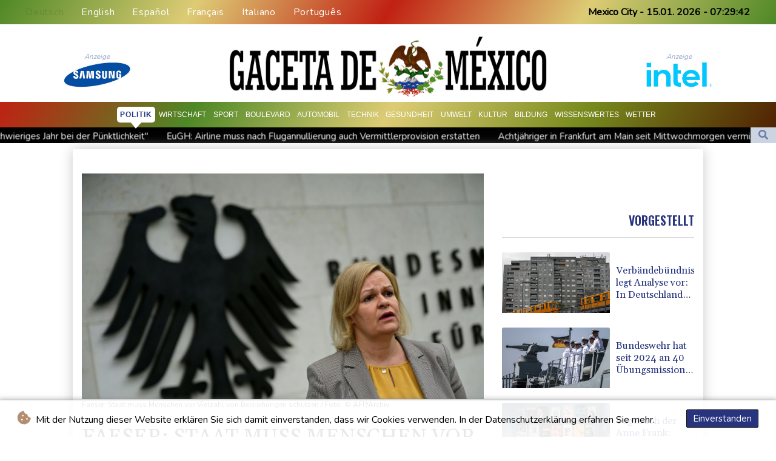

--- FILE ---
content_type: text/html; charset=UTF-8
request_url: https://www.lagacetademexico.mx/de/Politik/45238-faeser-staat-muss-menschen-vor-vielzahl-von-bedrohungen-schuetzen.html
body_size: 13765
content:
<!doctype html>
<html lang="de">
    <head>
        <meta charset="utf-8">
<meta name="viewport" content="width=device-width, initial-scale=1">
<meta name="robots" content="index, follow">

<title>La Gaceta De Mexico - Faeser: Staat muss Menschen vor Vielzahl von Bedrohungen schützen</title>

<link rel="preconnect" href="//fonts.googleapis.com">
<link rel="preconnect" href="//fonts.gstatic.com" crossorigin>
<link rel="canonical" href="https://www.lagacetademexico.mx/de/Politik/45238-faeser-staat-muss-menschen-vor-vielzahl-von-bedrohungen-schuetzen.html">

<link rel="apple-touch-icon" sizes="180x180" href="/favicon/apple-touch-icon.png">
<link rel="icon" type="image/png" sizes="32x32" href="/favicon/favicon-32x32.png">
<link rel="icon" type="image/png" sizes="16x16" href="/favicon/favicon-16x16.png">
<link rel="manifest" href="/favicon/site.webmanifest">
<script type="application/ld+json">
            {
                "@context":"https://schema.org",
                "@type":"WebSite",
                "name": "La Gaceta De Mexico",
                "alternateName":"La Gaceta De Mexico",
                "url": "https://www.lagacetademexico.mx",
                "image": "https://www.lagacetademexico.mx/img/images/LGM-Logo.png"
    }
</script>
                                    <meta name="twitter:card" content="summary_large_image"/>
<meta name="twitter:url" content="https://www.lagacetademexico.mx/de/Politik/45238-faeser-staat-muss-menschen-vor-vielzahl-von-bedrohungen-schuetzen.html"/>
<meta name="twitter:description" content="Nach Auffassung von Bundesinnenministerin Nancy Faeser (SPD) muss der Staat die Bürgerinnen und Bürger heutzutage vor einer ganze Reihe von Bedrohungen schützen. &quot;Neben dem furchtbaren Krieg mitten in Europa kämpfen wir noch immer mit den Auswirkungen der Corona-Pandemie&quot;, zählte Faeser am Donnerstag im Bundestag auf. &quot;Immer häufiger kommt es zu Extremwetterereignissen. Die Lebenshaltungskosten und vor allem die Energiekosten steigen.&quot;"/>
<meta name="twitter:title" content="Faeser: Staat muss Menschen vor Vielzahl von Bedrohungen schützen"/>
<meta name="twitter:image" content="/media/shared/articles/c1/e0/12/Faeser--Staat-muss-Menschen-vor-Vie-716551.jpg"/>
                        <meta name="keywords" content="Parteien">
            <meta name="news_keywords" content="Parteien">
            <meta name="title" content="Faeser: Staat muss Menschen vor Vielzahl von Bedrohungen sch...">
            <meta name="description" content="Nach Auffassung von Bundesinnenministerin Nancy Faeser (SPD) muss der Staat die Bürgerinnen und Bürger heutzutage vor einer ganze Reihe von Bedro...">
                <meta name="rights" content="© La Gaceta De Mexico - 2026 - Alle Rechte vorbehalten">
        <meta name="csrf-token" content="nl7KLffUc8N3B8zlR7HU9YSu5qnHzdBSywVmnhra">
        <meta name="og:image" content="/media/shared/articles/c1/e0/12/Faeser--Staat-muss-Menschen-vor-Vie-716551.jpg">
        <link rel="dns-prefetch" href="//fonts.gstatic.com">
        <link href="//fonts.googleapis.com/css?family=Nunito" rel="stylesheet">
        <link href="https://www.lagacetademexico.mx/css/compiled/app.css?v=62363" rel="stylesheet">

                                        <script type="application/ld+json">
                        {
                            "@context": "https://schema.org",
                            "@type": "NewsArticle",
                            "headline": "Faeser: Staat muss Menschen vor Vielzahl von Bedrohungen schützen",
                            "alternativeHeadline": "Nach Auffassung von Bundesinnenministerin Nancy Faeser (SPD) muss der Staat die Bürgerinnen und Bürger heutzutage vor einer ganze Reihe von Bedrohungen schützen. \"Neben dem furchtbaren Krieg mitten in Europa kämpfen wir noch immer mit den Auswirkungen der Corona-Pandemie\", zählte Faeser am Donnerstag im Bundestag auf. \"Immer häufiger kommt es zu Extremwetterereignissen. Die Lebenshaltungskosten und vor allem die Energiekosten steigen.\"",
                            "description": "Nach Auffassung von Bundesinnenministerin Nancy Faeser (SPD) muss der Staat die Bürgerinnen und Bürger heutzutage vor einer ganze Reihe von Bedrohungen schützen. \"Neben dem furchtbaren Krieg mitten in Europa kämpfen wir noch immer mit den Auswirkungen der Corona-Pandemie\", zählte Faeser am Donnerstag im Bundestag auf. \"Immer häufiger kommt es zu Extremwetterereignissen. Die Lebenshaltungskosten und vor allem die Energiekosten steigen.\"",
                            "mainEntityOfPage": "https://www.lagacetademexico.mx/de/Politik/45238-faeser-staat-muss-menschen-vor-vielzahl-von-bedrohungen-schuetzen.html",
                            "articleBody": "Nach Auffassung von Bundesinnenministerin Nancy Faeser (SPD) muss der Staat die Bürgerinnen und Bürger heutzutage vor einer ganze Reihe von Bedrohungen schützen. \"Neben dem furchtbaren Krieg mitten in Europa kämpfen wir noch immer mit den Auswirkungen der Corona-Pandemie\", zählte Faeser am Donnerstag im Bundestag auf. \"Immer häufiger kommt es zu Extremwetterereignissen. Die Lebenshaltungskosten und vor allem die Energiekosten steigen.\"\nAll dies beschäftige die Menschen in Deutschland sehr \"und viele machen sich auch darüber Sorgen\", sagte Faeser. \"Diese Bedrohungen wirken sich sehr konkret auf ihren Alltag aus.\" Es sei \"die zentrale Aufgabe des Staates, die Menschen vor diesen Bedrohungen zu schützen.\"Faeser betonte, dass der Staat dabei sämtliche in Deutschland lebenden Menschen in den Blick nehmen müsse. Die Sicherheit \"aller Menschen in unserem Land\" habe für sie \"oberste Priorität - ganz gleich, wie viel Geld sie haben, wo ihre Familien einmal herkamen\", sagte die Ministerin \"Sicherheit ist aus meiner Sicht eine Frage der sozialen Gerechtigkeit. Und angesichts der aktuellen Krisen müssen wir deutlich mehr für diese Sicherheit tun.\"Feser äußerte sich anlässlich der Bundestagsdebatte über den Haushalt ihres Ministeriums. Sie hob hervor, dass darin etwa im Bereich der Kriminalitätsbekämpfung 435 neue Stellen beim Bundeskriminalamt (BKA) und mehr als 1000 neue Stellen bei der Bundespolizei vorgesehen sind. Sie wolle eine \"deutlich härtere Gangart\" gegen organisierte Kriminalität und \"höchstmöglichen Ermittlungsdruck\" auf Täter im Bereich der sexualisierten Gewalt gegen Kinder.\"Erheblich\" werde auch in den Bevölkerungsschutz und die Katastrophenhilfe investiert, fügte Faeser hinzu. \"Im Ernstfall muss der Staat handlungsfähig sein.\" Dazu gehöre auch, die kritische Infrastruktur funktionsfähig zu halten. Hier seien Cyberangriffe eine \"große Gefahr\". Die Schutzmaßnahmen gegen Cyberattacken seien deshalb bereits \"massiv hochgefahren\" worden.Faeser bekräftigte in diesem Zusammenhang ihr Vorhaben, noch vor der Sommerpause eine Cybersicherheitsstrategie vorzulegen. Dazu werde gehören, dem Bund \"die führende Rolle in der Cybersicherheit\" zuzuschreiben. Dies solle dann auch im Grundgesetz verankert werden.",
                            "datePublished": "2022-06-02 08:04:00",
                            "speakable": {
                                "@type": "SpeakableSpecification",
                                "cssSelector": ["headline", "articleBody"]
                            },
                            "image": {
                                "@type": "ImageObject",
                                "url": "/media/shared/articles/c1/e0/12/Faeser--Staat-muss-Menschen-vor-Vie-716551.jpg",
                                "width": "950",
                                "height": "533",
                                "encodingFormat": "image/jpeg"
                            },
                            "author": [{
                                "url": "https://www.lagacetademexico.mx",
                                "@type": "Organization",
                                "name": "La Gaceta De Mexico"
                            }],
                            "publisher": {
                                "@type": "Organization",
                                "name": "La Gaceta De Mexico",
                                "url": "https://www.lagacetademexico.mx",
                                "logo": {
                                    "@type": "ImageObject",
                                    "url": "https://www.lagacetademexico.mx/img/images/LGM-Logo.png",
                                    "width": 900,
                                    "height": 200
                                }
                            },
                            "keywords": "Parteien"
                        }
                    </script>
                                        <link rel="stylesheet" href="https://www.lagacetademexico.mx/css/compiled/front.css?v=62363">
    </head>
    <body class="front-area article-blade" onload=display_ct();>
        <div id="app">
                        <div id="lang-bar" class="top-bar main-header">
                <div class="lang-switcher-wrapper switch white-container">
        <button class="lang-switcher" type="button" >
                            <span  data-language="de" class=" pulsate red "> Deutsch </span>
                            <span  data-toggle="modal" data-target="#languageModal" onclick="autoCloseModal(this);"  data-language="en" class=""> English </span>
                            <span  data-toggle="modal" data-target="#languageModal" onclick="autoCloseModal(this);"  data-language="es" class=""> Español </span>
                            <span  data-toggle="modal" data-target="#languageModal" onclick="autoCloseModal(this);"  data-language="fr" class=""> Français </span>
                            <span  data-toggle="modal" data-target="#languageModal" onclick="autoCloseModal(this);"  data-language="it" class=""> Italiano </span>
                            <span  data-toggle="modal" data-target="#languageModal" onclick="autoCloseModal(this);"  data-language="pt" class=""> Português </span>
                    </button>
    </div>
    <div data-nosnippet class="modal hide" id="languageModal">
                <div class="row" id="content-page">
                    <div class="modal-spinner d-none">
                        <div class="flexbox-modal">
                            <div>
                                <div class="hm-spinner"></div>
                            </div>
                        </div>

                    </div>
                    <div class="card col-xl-6 col-lg-9 col-md-10 col-sm-12 m-auto">
                        <button type="button" class="close close-modal-cookie cookie_resp"  data-dismiss="modal" aria-label="Close">
                            <span aria-hidden="true">&times;</span>
                        </button>
                        <div class="title-text-dark">Eine Sprache wählen</div>
                        <div class="autoclose-modal d-none"><span class="autoclose-modal-text">Automatisch schließen in</span> : <span class="autoclose-modal-timer" data-close-in="3">3</span></div>
                        <div class="row box">
                                                                                                <div class="padd col-xl-6 col-md-6 col-sm-6 col-xs-12">
                                        <p class="title-lang">Wie gewohnt mit Werbung lesen</p>
                                        <p class="intro-text-article">Nutzen Sie <b> La Gaceta De Mexico </b> mit personalisierter Werbung, Werbetracking, Nutzungsanalyse und externen Multimedia-Inhalten. Details zu Cookies und Verarbeitungszwecken sowie zu Ihrer jederzeitigen Widerrufsmöglichkeit finden Sie unten, im Cookie-Manager sowie in unserer Datenschutzerklärung.</p>
                                        <a class="btn language_selector cookie_resp  active-lang "
                                           href="javascript:void(0);" rel="nofollow"
                                           data-language="de"


                                           data-url="https://www.lagacetademexico.mx/de"
                                        > Deutsch </a>
                                    </div>
                                                                    <div class="padd col-xl-6 col-md-6 col-sm-6 col-xs-12">
                                        <p class="title-lang">Read as usual with advertising</p>
                                        <p class="intro-text-article">Use <b> La Gaceta De Mexico </b>  with personalised advertising, ad tracking, usage analysis and external multimedia content. Details on cookies and processing purposes as well as your revocation option at any time can be found below, in the cookie manager as well as in our privacy policy.</p>
                                        <a class="btn language_selector cookie_resp "
                                           href="javascript:void(0);" rel="nofollow"
                                           data-language="en"


                                           data-url="https://www.lagacetademexico.mx/en"
                                        > English </a>
                                    </div>
                                                                    <div class="padd col-xl-6 col-md-6 col-sm-6 col-xs-12">
                                        <p class="title-lang">Lea como siempre con publicidad</p>
                                        <p class="intro-text-article">Utilizar <b> La Gaceta De Mexico </b> con publicidad personalizada, seguimiento de anuncios, análisis de uso y contenido multimedia externo. Los detalles sobre las cookies y los propósitos de procesamiento, así como su opción de revocación en cualquier momento, se pueden encontrar a continuación, en el gestor de cookies, así como en nuestra política de privacidad.</p>
                                        <a class="btn language_selector cookie_resp "
                                           href="javascript:void(0);" rel="nofollow"
                                           data-language="es"


                                           data-url="https://www.lagacetademexico.mx"
                                        > Español </a>
                                    </div>
                                                                    <div class="padd col-xl-6 col-md-6 col-sm-6 col-xs-12">
                                        <p class="title-lang">Lire comme d'habitude avec de la publicité</p>
                                        <p class="intro-text-article">Utilisez le <b> La Gaceta De Mexico </b> avec des publicités personnalisées, un suivi publicitaire, une analyse de l'utilisation et des contenus multimédias externes. Vous trouverez des détails sur les cookies et les objectifs de traitement ainsi que sur votre possibilité de révocation à tout moment ci-dessous, dans le gestionnaire de cookies ainsi que dans notre déclaration de protection des données.</p>
                                        <a class="btn language_selector cookie_resp "
                                           href="javascript:void(0);" rel="nofollow"
                                           data-language="fr"


                                           data-url="https://www.lagacetademexico.mx/fr"
                                        > Français </a>
                                    </div>
                                                                    <div class="padd col-xl-6 col-md-6 col-sm-6 col-xs-12">
                                        <p class="title-lang">Leggere come sempre con la pubblicità</p>
                                        <p class="intro-text-article">Utilizzare <b> La Gaceta De Mexico </b> con pubblicità personalizzata, tracciamento degli annunci, analisi dell'utilizzo e contenuti multimediali esterni. I dettagli sui cookie e sulle finalità di elaborazione, nonché la possibilità di revocarli in qualsiasi momento, sono riportati di seguito nel Cookie Manager e nella nostra Informativa sulla privacy.</p>
                                        <a class="btn language_selector cookie_resp "
                                           href="javascript:void(0);" rel="nofollow"
                                           data-language="it"


                                           data-url="https://www.lagacetademexico.mx/it"
                                        > Italiano </a>
                                    </div>
                                                                    <div class="padd col-xl-6 col-md-6 col-sm-6 col-xs-12">
                                        <p class="title-lang">Ler como de costume com publicidade</p>
                                        <p class="intro-text-article">Utilizar o <b> La Gaceta De Mexico </b> com publicidade personalizada, rastreio de anúncios, análise de utilização e conteúdo multimédia externo. Detalhes sobre cookies e fins de processamento, bem como a sua opção de revogação em qualquer altura, podem ser encontrados abaixo, no Gestor de Cookies, bem como na nossa Política de Privacidade.</p>
                                        <a class="btn language_selector cookie_resp "
                                           href="javascript:void(0);" rel="nofollow"
                                           data-language="pt"


                                           data-url="https://www.lagacetademexico.mx/pt"
                                        > Português </a>
                                    </div>
                                                                            </div>
            </div>
        </div>

    </div>


                <div class="d-flex values">
                    <div class="nav-item date-nav-item" id="ct"></div>
                </div>
            </div>
            <div class="js-cookie-consent cookie-consent cookie-alert">

    <span class="cookie-consent__message">
        <i class="fas fa-cookie-bite pr-1"></i>
        Mit der Nutzung dieser Website erklären Sie sich damit einverstanden, dass wir Cookies verwenden. In der Datenschutzerklärung erfahren Sie mehr.
    </span>

    <button class="js-cookie-consent-agree cookie-consent__agree accept-cookies">
        Einverstanden
    </button>

</div>

<script>
    (function () {
        "use strict";

        var cookieAlert = document.querySelector(".cookie-alert");
        var acceptCookies = document.querySelector(".accept-cookies");

        cookieAlert.offsetHeight; // Force browser to trigger reflow (https://stackoverflow.com/a/39451131)

        if (!getCookie("acceptCookies")) {
            cookieAlert.classList.add("show");
        }

        acceptCookies.addEventListener("click", function () {
            setCookie("acceptCookies", true, 60);
            cookieAlert.classList.remove("show");
        });
    })();

    // Cookie functions stolen from w3schools
    function setCookie(cname, cvalue, exdays) {
        var d = new Date();
        d.setTime(d.getTime() + (exdays * 24 * 60 * 60 * 1000));
        var expires = "expires=" + d.toUTCString();
        document.cookie = cname + "=" + cvalue + ";" + expires + ";path=/";
    }

    function getCookie(cname) {
        var name = cname + "=";
        var decodedCookie = decodeURIComponent(document.cookie);
        var ca = decodedCookie.split(';');
        for (var i = 0; i < ca.length; i++) {
            var c = ca[i];
            while (c.charAt(0) === ' ') {
                c = c.substring(1);
            }
            if (c.indexOf(name) === 0) {
                return c.substring(name.length, c.length);
            }
        }
        return "";
    }
</script>


    <script>

        window.laravelCookieConsent = (function () {

            const COOKIE_VALUE = 1;
            const COOKIE_DOMAIN = 'www.lagacetademexico.mx';

            function consentWithCookies() {
                setCookie('laravel_cookie_consent', COOKIE_VALUE, 7300);
                hideCookieDialog();
            }

            function cookieExists(name) {
                return (document.cookie.split('; ').indexOf(name + '=' + COOKIE_VALUE) !== -1);
            }

            function hideCookieDialog() {
                const dialogs = document.getElementsByClassName('js-cookie-consent');

                for (let i = 0; i < dialogs.length; ++i) {
                    dialogs[i].style.display = 'none';
                }
            }

            function setCookie(name, value, expirationInDays) {
                const date = new Date();
                date.setTime(date.getTime() + (expirationInDays * 24 * 60 * 60 * 1000));
                document.cookie = name + '=' + value
                    + ';expires=' + date.toUTCString()
                    + ';domain=' + COOKIE_DOMAIN
                    + ';path=/'
                    + ';samesite=lax';
            }

            if (cookieExists('laravel_cookie_consent')) {
                hideCookieDialog();
            }

            const buttons = document.getElementsByClassName('js-cookie-consent-agree');

            for (let i = 0; i < buttons.length; ++i) {
                buttons[i].addEventListener('click', consentWithCookies);
            }

            return {
                consentWithCookies: consentWithCookies,
                hideCookieDialog: hideCookieDialog
            };
        })();
    </script>

            <div id="page-container">
                <div id="content-wrap">
                    <h1>La Gaceta De Mexico - Faeser: Staat muss Menschen vor Vielzahl von Bedrohungen schützen</h1>
                    <div class="header-top mobile-none">
        <div class="logo-container text-center">
            <div itemscope itemtype="https://schema.org/AdvertiserContentArticle" class="partner text-center" data-position="topLeft" for-blade="article-blade"></div>
            <a href="https://www.lagacetademexico.mx/de" class="main-logo-a">
                <img class="main-logo-img" src="https://www.lagacetademexico.mx/img/images/LGM-Logo.png" alt="La Gaceta De Mexico">
            </a>
            <div itemscope itemtype="https://schema.org/AdvertiserContentArticle" class="partner text-center partner-right" data-position="topRight" for-blade="article-blade"></div>
        </div>
    </div>
    <nav id="navbar-mobile" class="navbar navbar-expand-lg ">
        <button class="navbar-toggler" type="button" data-toggle="collapse" data-target="#navbarNavDropdown" aria-controls="navbarNavDropdown" aria-expanded="false" aria-label="Toggle navigation">
            <img src="https://www.lagacetademexico.mx/img/svg/menu.svg" class="menu-bars" alt="Speisekarte">
        </button>
        <a class="desktop-none" href="https://www.lagacetademexico.mx/de">
            <img src="https://www.lagacetademexico.mx/img/images/LGM-Logo.png" alt="La Gaceta De Mexico">
        </a>
        <div class="navbar-collapse collapse justify-content-center" id="navbarNavDropdown">
            <ul class="navbar-nav row align-items-center">
                                                            <li class="nav-item pad  active_tab ">
                                                            <a href="https://www.lagacetademexico.mx/de/Politik.html" aria-current="page" class="nav-link text-uppercase " >Politik</a>
                                                    </li>
                                            <li class="nav-item pad ">
                                                            <a href="https://www.lagacetademexico.mx/de/Wirtschaft.html" aria-current="page" class="nav-link text-uppercase " >Wirtschaft</a>
                                                    </li>
                                            <li class="nav-item pad ">
                                                            <a href="https://www.lagacetademexico.mx/de/Sport.html" aria-current="page" class="nav-link text-uppercase " >Sport</a>
                                                    </li>
                                            <li class="nav-item pad ">
                                                            <a href="https://www.lagacetademexico.mx/de/Boulevard.html" aria-current="page" class="nav-link text-uppercase " >Boulevard</a>
                                                    </li>
                                            <li class="nav-item pad ">
                                                            <a href="https://www.lagacetademexico.mx/de/Automobil.html" aria-current="page" class="nav-link text-uppercase " >Automobil</a>
                                                    </li>
                                            <li class="nav-item pad ">
                                                            <a href="https://www.lagacetademexico.mx/de/Technik.html" aria-current="page" class="nav-link text-uppercase " >Technik</a>
                                                    </li>
                                            <li class="nav-item pad ">
                                                            <a href="https://www.lagacetademexico.mx/de/Gesundheit.html" aria-current="page" class="nav-link text-uppercase " >Gesundheit</a>
                                                    </li>
                                            <li class="nav-item pad ">
                                                            <a href="https://www.lagacetademexico.mx/de/Umwelt.html" aria-current="page" class="nav-link text-uppercase " >Umwelt</a>
                                                    </li>
                                            <li class="nav-item pad ">
                                                            <a href="https://www.lagacetademexico.mx/de/Kultur.html" aria-current="page" class="nav-link text-uppercase " >Kultur</a>
                                                    </li>
                                            <li class="nav-item pad ">
                                                            <a href="https://www.lagacetademexico.mx/de/Bildung.html" aria-current="page" class="nav-link text-uppercase " >Bildung</a>
                                                    </li>
                                            <li class="nav-item pad ">
                                                            <a href="https://www.lagacetademexico.mx/de/Wissenswertes.html" aria-current="page" class="nav-link text-uppercase " >Wissenswertes</a>
                                                    </li>
                                            <li class="nav-item pad ">
                                                            <a href="https://www.lagacetademexico.mx/de/Wetter.html" aria-current="page" class="nav-link text-uppercase " >Wetter</a>
                                                    </li>
                                    
            </ul>
        </div>
    </nav>
    <div class="d-flex w-100 ct_hn justify-content-between">








        <div class="newsTicker">
            <ul class="list">
                                    <li class="listitem">
                        <a href="https://www.lagacetademexico.mx/de/Wirtschaft/610534-bahn-chefin-palla-2026-wird-erneut-schwieriges-jahr-bei-der-puenktlichkeit.html">Bahn-Chefin Palla: 2026 wird erneut &quot;schwieriges Jahr bei der Pünktlichkeit&quot;</a>
                    </li>
                                    <li class="listitem">
                        <a href="https://www.lagacetademexico.mx/de/Boulevard/610529-eugh-airline-muss-nach-flugannullierung-auch-vermittlerprovision-erstatten.html">EuGH: Airline muss nach Flugannullierung auch Vermittlerprovision erstatten</a>
                    </li>
                                    <li class="listitem">
                        <a href="https://www.lagacetademexico.mx/de/Boulevard/610511-achtjaehriger-in-frankfurt-am-main-seit-mittwochmorgen-vermisst.html">Achtjähriger in Frankfurt am Main seit Mittwochmorgen vermisst</a>
                    </li>
                                    <li class="listitem">
                        <a href="https://www.lagacetademexico.mx/de/Politik/610497-verbaendebuendnis-legt-analyse-vor-in-deutschland-fehlen-14-millionen-wohnungen.html">Verbändebündnis legt Analyse vor: In Deutschland fehlen 1,4 Millionen Wohnungen</a>
                    </li>
                                    <li class="listitem">
                        <a href="https://www.lagacetademexico.mx/de/Boulevard/610489-mecklenburg-vorpommern-71-jaehriger-stirbt-bei-winterbad-in-ostsee.html">Mecklenburg-Vorpommern: 71-Jähriger stirbt bei Winterbad in Ostsee</a>
                    </li>
                                    <li class="listitem">
                        <a href="https://www.lagacetademexico.mx/de/Boulevard/610485-supermarktarbeiter-in-rheinland-pfalz-bei-arbeitsunfall-toedlich-an-kopf-verletzt.html">Supermarktarbeiter in Rheinland-Pfalz bei Arbeitsunfall tödlich an Kopf verletzt</a>
                    </li>
                                    <li class="listitem">
                        <a href="https://www.lagacetademexico.mx/de/Politik/610468-bundeswehr-hat-seit-2024-an-40-uebungsmissionen-in-der-arktis-teilgenommen.html">Bundeswehr hat seit 2024 an 40 Übungsmissionen in der Arktis teilgenommen</a>
                    </li>
                                    <li class="listitem">
                        <a href="https://www.lagacetademexico.mx/de/Wirtschaft/610464-harte-bundestags-debatte-zu-buergergeldreform-bas-verteidigt-verschaerfung.html">Harte Bundestags-Debatte zu Bürgergeldreform: Bas verteidigt Verschärfung</a>
                    </li>
                                    <li class="listitem">
                        <a href="https://www.lagacetademexico.mx/de/Wirtschaft/610460-nach-zwei-rezessionsjahren-deutsche-wirtschaft-2025-wieder-leicht-gewachsen.html">Nach zwei Rezessionsjahren: Deutsche Wirtschaft 2025 wieder leicht gewachsen</a>
                    </li>
                                    <li class="listitem">
                        <a href="https://www.lagacetademexico.mx/de/Boulevard/610461-15-jaehriger-faehrt-polizei-davon-wiederholt-mit-gestohlenen-autos-erwischt.html">15-Jähriger fährt Polizei davon - wiederholt mit gestohlenen Autos erwischt</a>
                    </li>
                            </ul>
        </div>
        <div class="nav-item pad search-abs-pos">
            <div id="FullScreenOverlay" class="overlay">
                <span class="closebtn" onclick="closeSearchHero()" title="Close Overlay">×</span>
                <div class="overlay-content">
                    <form action="https://www.lagacetademexico.mx/de/Suche.html" name="sear" method="get" role="search">
                        <input type="text" id="search2" minlength="5" type="search" name="search" placeholder="Search">
                        <button type="submit"><i class="fas fa-search"></i></button>
                    </form>
                </div>
            </div>

            <div class="SearchHero text-center">
                <button class="openBtn" onclick="openSearchHero()"><i class="fas fa-search"></i></button>
            </div>
        </div>
    </div>

                                        <main class="white-container position-relative">
                        <div class="right-skryper">
                            <div itemscope itemtype="https://schema.org/AdvertiserContentArticle" class="partner text-center pb-2" data-position="right" for-blade="article-blade"></div>
                            <div itemscope itemtype="https://schema.org/AdvertiserContentArticle" class="partner text-center" data-position="right" for-blade="article-blade"></div>
                        </div>
                        <div class="left-skryper">
                            <div itemscope itemtype="https://schema.org/AdvertiserContentArticle" class="partner text-center pb-2" data-position="left" for-blade="article-blade"></div>
                            <div itemscope itemtype="https://schema.org/AdvertiserContentArticle" class="partner text-center" data-position="left" for-blade="article-blade"></div>
                        </div>



                                <div itemscope itemtype="https://schema.org/NewsArticle" id="content_article" class="row m-0 pb-4">
        <div class="col-lg-8 col-md-12 col-sm-12 pt-4 left-side">
            <div class="article-content mt-3">
                <div class="article-photo">
                    <img decoding="async" itemprop="image" src="/media/shared/articles/c1/e0/12/Faeser--Staat-muss-Menschen-vor-Vie-716551.jpg" loading="eager" data-original_src="/media/shared/articles/c1/e0/12/Faeser--Staat-muss-Menschen-vor-Vie-716551.jpg" onerror="this.onerror=null;this.src='https://www.lagacetademexico.mx/imagesDefaultCategories/bdd3d745-887e-3e85-9240-ab1de5eeee63.jpeg';"  alt="Faeser: Staat muss Menschen vor Vielzahl von Bedrohungen sch&uuml;tzen">
                </div>
                <div class="article-foto-copyright">
                    Faeser: Staat muss Menschen vor Vielzahl von Bedrohungen schützen / Foto:  © AFP/Archiv
                </div>
            </div>
            <h2 itemprop="name" class="title-article py-4 text-uppercase" id="title">Faeser: Staat muss Menschen vor Vielzahl von Bedrohungen schützen</h2>
            <div class="d-flex justify-content-between headline article-date">
                <div class="meta-data">
                    <span class="categories"><a href="https://www.lagacetademexico.mx/de/Politik.html ">POLITIK</a></span>
                    <span class="m-lg-1"></span>
                    <meta itemprop="datePublished" content="2022-06-02 08:04:00">
                    <span>02.06.2022</span>
                </div>
                <div class="social-share">
                    <span>
                        <a href="https://www.facebook.com/sharer/sharer.php?u=https://www.lagacetademexico.mx/de/Politik/45238-faeser-staat-muss-menschen-vor-vielzahl-von-bedrohungen-schuetzen.html&display=popup" target="_blank" onclick="">
                            <button type="button" class="btn btn-facebook btn-lg">
                                <i class="fab fa-facebook fa-2"></i> Teilen <span class="d-xs-none">auf Facebook</span>
                            </button>
                        </a>
                        <a href="https://twitter.com/intent/tweet?url=https://www.lagacetademexico.mx/de/Politik/45238-faeser-staat-muss-menschen-vor-vielzahl-von-bedrohungen-schuetzen.html" target="_blank" onclick="">
                            <button type="button" class="btn btn-twitter btn-lg">
                                <i class="fab fa-twitter fa-2"></i> Teilen <span class="d-xs-none">auf  Twitter</span>
                            </button>
                        </a>
                    </span>
                </div>
            </div>
            <span class="d-none" itemprop="author" itemscope itemtype="https://schema.org/Organization">
                <a itemprop="url" href="https://www.lagacetademexico.mx">
                    <span itemprop="name">La Gaceta De Mexico</span>
                </a>
            </span>

            <meta itemprop="headline" content="&lt;p&gt;Nach Auffassung von Bundesinnenministerin Nancy Faeser (SPD) muss der Staat die B&uuml;rgerinnen und B&uuml;rger heutzutage vor einer ganze Reihe von Bedrohungen sch&uuml;tzen. &quot;Neben dem furchtbaren Krieg mitten in Europa k&auml;mpfen wir noch immer mit den Auswirkungen der Corona-Pandemie&quot;, z&auml;hlte Faeser am Donnerstag im Bundestag auf. &quot;Immer h&auml;ufiger kommt es zu Extremwetterereignissen. Die Lebenshaltungskosten und vor allem die Energiekosten steigen.&quot;&lt;/p&gt;">


            <div itemprop="description" class="intro-text pt-5" id="introText"><p>Nach Auffassung von Bundesinnenministerin Nancy Faeser (SPD) muss der Staat die Bürgerinnen und Bürger heutzutage vor einer ganze Reihe von Bedrohungen schützen. "Neben dem furchtbaren Krieg mitten in Europa kämpfen wir noch immer mit den Auswirkungen der Corona-Pandemie", zählte Faeser am Donnerstag im Bundestag auf. "Immer häufiger kommt es zu Extremwetterereignissen. Die Lebenshaltungskosten und vor allem die Energiekosten steigen."</p></div>





                            <div itemscope itemtype="https://schema.org/AdvertiserContentArticle" class="partner w-img-100 text-center pt-3 pb-3" data-position="inside_article" for-blade="article-blade"></div>
                        <div class="listen-buttons">
                <div class="listen-buttons-container">
                    <button class="btn btn-listen" type="button" id="play_audio">
                        <i class="far fa-play-circle"></i> Hören
                    </button>
                    <button class="btn btn-stop-listen" type="button" onclick="stopTextToAudio()">
                        <i class="far fa-stop-circle"></i> Hör auf zuzuhören
                    </button>
                </div>
                                    <div class="change-size">
                        <p>Textgröße:</p>
                        <input class="change-size-range slider" type="range" min="15" max="30" value="0" id="fader" step="1">
                    </div>
                            </div>
            <div itemprop="articleBody" class="full-text pt-3 pb-3" id="fulltext">
                <p>All dies beschäftige die Menschen in Deutschland sehr "und viele machen sich auch darüber Sorgen", sagte Faeser. "Diese Bedrohungen wirken sich sehr konkret auf ihren Alltag aus." Es sei "die zentrale Aufgabe des Staates, die Menschen vor diesen Bedrohungen zu schützen."</p><p>Faeser betonte, dass der Staat dabei sämtliche in Deutschland lebenden Menschen in den Blick nehmen müsse. Die Sicherheit "aller Menschen in unserem Land" habe für sie "oberste Priorität - ganz gleich, wie viel Geld sie haben, wo ihre Familien einmal herkamen", sagte die Ministerin "Sicherheit ist aus meiner Sicht eine Frage der sozialen Gerechtigkeit. Und angesichts der aktuellen Krisen müssen wir deutlich mehr für diese Sicherheit tun."</p><p>Feser äußerte sich anlässlich der Bundestagsdebatte über den Haushalt ihres Ministeriums. Sie hob hervor, dass darin etwa im Bereich der Kriminalitätsbekämpfung 435 neue Stellen beim Bundeskriminalamt (BKA) und mehr als 1000 neue Stellen bei der Bundespolizei vorgesehen sind. Sie wolle eine "deutlich härtere Gangart" gegen organisierte Kriminalität und "höchstmöglichen Ermittlungsdruck" auf Täter im Bereich der sexualisierten Gewalt gegen Kinder.</p><p>"Erheblich" werde auch in den Bevölkerungsschutz und die Katastrophenhilfe investiert, fügte Faeser hinzu. "Im Ernstfall muss der Staat handlungsfähig sein." Dazu gehöre auch, die kritische Infrastruktur funktionsfähig zu halten. Hier seien Cyberangriffe eine "große Gefahr". Die Schutzmaßnahmen gegen Cyberattacken seien deshalb bereits "massiv hochgefahren" worden.</p><p>Faeser bekräftigte in diesem Zusammenhang ihr Vorhaben, noch vor der Sommerpause eine Cybersicherheitsstrategie vorzulegen. Dazu werde gehören, dem Bund "die führende Rolle in der Cybersicherheit" zuzuschreiben. Dies solle dann auch im Grundgesetz verankert werden.</p>
                                                            <p class="article-editor">L.A. Beltran--LGdM </p>
                                                </div>
            <div class="text-center">
                
            </div>
        </div>
        <div class="col-lg-4 d-lg-block d-md-none d-sm-none d-xs-none right-side pt-4">
                        <div class="sticky">
                <h3 class="headline pb-2 text-uppercase text-right">Vorgestellt</h3>
                <hr class="thin hr-bg-f4">
                                    <div class="post-container pt-4">
                        <a href="https://www.lagacetademexico.mx/de/Politik/610497-verbaendebuendnis-legt-analyse-vor-in-deutschland-fehlen-14-millionen-wohnungen.html">
                            <div class="mini-photo lateral d-flex">
                                <img decoding="async" class="card-img-top" loading="eager" src="/media/shared/articles/90/da/6b/Verb--ndeb--ndnis-legt-Analyse-vor--947636_small.jpg" data-original_src="/media/shared/articles/90/da/6b/Verb--ndeb--ndnis-legt-Analyse-vor--947636_small.jpg" onerror="this.onerror=null;this.src='https://www.lagacetademexico.mx/imagesDefaultCategories/df8ac1d0-955c-3f99-be40-2ef63d7523d4.jpeg';" alt="Verb&auml;ndeb&uuml;ndnis legt Analyse vor: In Deutschland fehlen 1,4 Millionen Wohnungen">
                                <h2 class="title-article clamp-3">Verbändebündnis legt Analyse vor: In Deutschland fehlen 1,4 Millionen Wohnungen</h2>
                            </div>

                        </a>
                    </div>
                                    <div class="post-container pt-4">
                        <a href="https://www.lagacetademexico.mx/de/Politik/610468-bundeswehr-hat-seit-2024-an-40-uebungsmissionen-in-der-arktis-teilgenommen.html">
                            <div class="mini-photo lateral d-flex">
                                <img decoding="async" class="card-img-top" loading="eager" src="/media/shared/articles/ec/35/b7/Bundeswehr-hat-seit-2024-an-40---bu-679187_small.jpg" data-original_src="/media/shared/articles/ec/35/b7/Bundeswehr-hat-seit-2024-an-40---bu-679187_small.jpg" onerror="this.onerror=null;this.src='https://www.lagacetademexico.mx/imagesDefaultCategories/53580a5c-4753-3952-9e78-19bd986d79c3.jpeg';" alt="Bundeswehr hat seit 2024 an 40 &Uuml;bungsmissionen in der Arktis teilgenommen">
                                <h2 class="title-article clamp-3">Bundeswehr hat seit 2024 an 40 Übungsmissionen in der Arktis teilgenommen</h2>
                            </div>

                        </a>
                    </div>
                                    <div class="post-container pt-4">
                        <a href="https://www.lagacetademexico.mx/de/Politik/610456-tagebuch-der-anne-frank-eugh-anwalt-sieht-urheberrecht-nicht-verletzt.html">
                            <div class="mini-photo lateral d-flex">
                                <img decoding="async" class="card-img-top" loading="eager" src="/media/shared/articles/48/69/3a/Tagebuch-der-Anne-Frank--EuGH-Anwal-865816_small.jpg" data-original_src="/media/shared/articles/48/69/3a/Tagebuch-der-Anne-Frank--EuGH-Anwal-865816_small.jpg" onerror="this.onerror=null;this.src='https://www.lagacetademexico.mx/imagesDefaultCategories/53580a5c-4753-3952-9e78-19bd986d79c3.jpeg';" alt="Tagebuch der Anne Frank: EuGH-Anwalt sieht Urheberrecht nicht verletzt">
                                <h2 class="title-article clamp-3">Tagebuch der Anne Frank: EuGH-Anwalt sieht Urheberrecht nicht verletzt</h2>
                            </div>

                        </a>
                    </div>
                                    <div class="post-container pt-4">
                        <a href="https://www.lagacetademexico.mx/de/Politik/610440-erkundungsmission-mit-nato-partnern-bundeswehrsoldaten-sollen-freitag-in-groenland-eintreffen.html">
                            <div class="mini-photo lateral d-flex">
                                <img decoding="async" class="card-img-top" loading="eager" src="/media/shared/articles/4c/fd/2d/Erkundungsmission-mit-Nato-Partnern-789488_small.jpg" data-original_src="/media/shared/articles/4c/fd/2d/Erkundungsmission-mit-Nato-Partnern-789488_small.jpg" onerror="this.onerror=null;this.src='https://www.lagacetademexico.mx/imagesDefaultCategories/5380b413-40d2-39c5-b95c-8648a1c2bbc2.jpeg';" alt="Erkundungsmission mit Nato-Partnern: Bundeswehrsoldaten sollen Freitag in Gr&ouml;nland eintreffen">
                                <h2 class="title-article clamp-3">Erkundungsmission mit Nato-Partnern: Bundeswehrsoldaten sollen Freitag in Grönland eintreffen</h2>
                            </div>

                        </a>
                    </div>
                            </div>
        </div>
    </div>
                        <div class="progress-wrap">
                            <svg class="progress-circle svg-content" width="100%" height="100%" viewBox="-1 -1 102 102">
                                <path d="M50,1 a49,49 0 0,1 0,98 a49,49 0 0,1 0,-98" />
                            </svg>
                        </div>
                    </main>
                                                                <div itemscope itemtype="https://schema.org/AdvertiserContentArticle" class="partner text-center mt-2 overflow-hidden" data-position="bottom" for-blade="article-blade"></div>
                                    </div>
                    <footer id="footer" class="relative">
        <div class="container">
                        <div class="row">
                            </div>

            <div>
                <div class="ftr">
                    <ul>
                                            </ul>
                </div>
            </div>
            <div class="footer-position">
                <div class="copyright text-center">
                    © La Gaceta De Mexico - 2026 - Alle Rechte vorbehalten
                </div>
            </div>
        </div>
    </footer>



            </div>
        </div>
    <script>
        const app = {
          base: "https:\/\/www.lagacetademexico.mx\/"        };

    </script>
    <script src="https://www.lagacetademexico.mx/js/compiled/app-front.js?v=62363" ></script>
    
        <script>
        $('#play_audio').on('click', function (){
            lang = "de";
            speakMessage(lang , 1000);
        });

        $("#fader").on("input",function () {
            $('#fulltext').css("font-size", $(this).val() + "px");
        });
    </script>
    <script>
        if(document.readyState === 'ready' || document.readyState === 'complete') {
            runCheckCookie();
        } else {
            document.onreadystatechange = function () {
                if (document.readyState == "complete") {
                    runCheckCookie();
                }
            }
        }
        function runCheckCookie() {

            let adminRegex = /(\/login\/?|\/administrator\/?)/;
            let isAdminPath = adminRegex.test(window.location.href);

            if (!isAdminPath && !checkCookie()) {

                autoCloseModal();
                $('#languageModal').modal('show');
            }

            $('.cookie_resp').click( function() {
                document.cookie = "language = selected";
            });
        }

        var autocloseTimer;
        function autoCloseModal(el){

            let autoselect = true;
            let selector = $(el);
            let autoclick = false;
            if(selector && selector.attr('data-language') && autoselect) {
                toLanguage = selector.attr('data-language');
                toTrigger = $('#languageModal a[data-language="' + toLanguage + '"].language_selector');
                autoclick = true;
            }

            let countSpan = $('.autoclose-modal-timer');
            let countDownContainer = $('.autoclose-modal');
            let closeBtn = $('.close-modal-cookie');
            if ( countSpan  && countDownContainer && closeBtn) {

                let closeIn = countSpan.attr('data-close-in');
                let counting = 1;
                countDownContainer.toggleClass('d-none');
                autocloseTimer = setInterval(function(){
                    let countDown = parseInt(closeIn - counting);
                    ++counting;
                    countSpan.text(countDown);
                    if (countDown <= 0) {

                        countSpan.text(closeIn);
                        countDownContainer.toggleClass('d-none');
                        clearInterval(autocloseTimer);
                        if(autoclick && toTrigger) {
                            toTrigger.click();
                        } else {
                            closeBtn.click();
                        }
                    }
                },1000);
            }
        }
        $(document).on('click', '#languageModal #content-page', function(el) {
            el.stopPropagation();
            el.preventDefault();
            if ( el.currentTarget === el.target) {
                if(autocloseTimer) {
                    clearInterval(autocloseTimer);
                }
                $('#languageModal').modal('hide');
            }
        });

    </script>

    <script>
        loadJS("//cdnjs.cloudflare.com/ajax/libs/gsap/latest/TweenMax.min.js");
        loadJS("//cdnjs.cloudflare.com/ajax/libs/slick-carousel/1.8.1/slick.min.js");

        function display_c(){
            let refresh=1000;
            mytime=setTimeout('display_ct()',refresh)
        }

        function display_ct() {

            const currentDateTimeInTimeZone = luxon.DateTime.now().setZone(desiredTimeZone);

            const formattedDateTime = currentDateTimeInTimeZone.toFormat('dd.MM. yyyy - HH:mm:ss');

            document.getElementById('ct').innerHTML = desiredCity + ' - ' + formattedDateTime;
            display_c();


        }
        const tickerInitialized = {}; // Global tracker
        function resetTicker(elementClass) {
            delete tickerInitialized[elementClass];
        }

        function initTicker (elementClass, timer = true) {
            if (tickerInitialized[elementClass]) return; // Already initialized
            let $tickerWrapper = $('.'+ elementClass);
            if (!$tickerWrapper.is(':visible')) return; // Don't init hidden elements

            tickerInitialized[elementClass] = true; // Mark as initialized

            if ($tickerWrapper) {
                let $list = $tickerWrapper.find("ul.list");
                let $clonedList = $list.clone();
                let listWidth = 10;

                let $listLi = $list.find("li");

                $listLi.each(function (i) {
                    listWidth += $(this, i).outerWidth(true);
                });

                $list.add($clonedList).css({
                    "width" : (listWidth + 900) + "px"
                });

                $clonedList.addClass("cloned").appendTo($tickerWrapper);

                let infinite = new TimelineMax({repeat: -1, paused: true});

                let time = timer === true
                    ? 40
                    : (typeof timer === 'number' || (typeof timer === 'string' && /^\d+$/.test(timer))
                        ? parseInt(timer, 10)
                        : $listLi.length * 2);

                infinite
                    .fromTo($list, time, {rotation:0.01,x:0}, {force3D:true, x: -listWidth, ease: Linear.easeNone}, 0)
                    .fromTo($clonedList, time, {rotation:0.01, x:listWidth}, {force3D:true, x:0, ease: Linear.easeNone}, 0)
                    .set($list, {force3D:true, rotation:0.01, x: listWidth})
                    .to($clonedList, time, {force3D:true, rotation:0.01, x: -listWidth, ease: Linear.easeNone}, time)
                    .to($list, time, {force3D:true, rotation:0.01, x: 0, ease: Linear.easeNone}, time)
                    .progress(1).progress(0)
                    .play();

                $tickerWrapper.on("mouseenter", function(){
                    infinite.pause();
                }).on("mouseleave", function(){
                    infinite.play();
                });
            }
        }

        if(document.readyState === 'ready' || document.readyState === 'complete') {
            exe_frame();
        } else {
            document.onreadystatechange = function () {
                if (document.readyState == "complete") {
                    exe_frame();
                }
            }
        }
        function exe_frame() {
            $('.slider').slick({
                vertical: true,
                autoplay: true,
                infinite: true,
                autoplaySpeed: 2000,
                speed: 300
            });
            $('.searchbutton').click(function() {
                if ($('.expandright').hasClass('visible')) {
                    $('.expandright').hide();
                    $('.expandright').removeClass("visible");
                    return;
                }

                $('.expandright').show();
                $('.expandright').addClass("visible");
            });
            initTicker('weatherTicker', false);
            initTicker('newsTicker');


            if (typeof run_front === 'function') {
                run_front();
            }

        }
    </script>
        <script>
            const langBar = document.getElementById('lang-bar');
            const content = document.getElementById('page-container');
            const navbar = document.getElementById('navbar-mobile');
            const navbarDropDown = document.getElementById('navbarNavDropdown');

            function adjustContentPadding() {
                const height = langBar.offsetHeight;
                content.style.paddingTop = `${height}px`;
                // navbar.style.top = `${height}px`

                if ( $(navbarDropDown).is(':visible')) {
                    navbar.classList.add('bgOverlay');
                    navbar.classList.add('grey-bg');
                    if( !navbarDropDown.classList.contains('show') ) {
                        navbar.classList.add('cat-sticky');
                        navbar.style.top = `${height}px`
                    }

                } else {
                    navbar.classList.remove('bgOverlay');
                    navbar.classList.remove('grey-bg');
                    navbar.classList.remove('cat-sticky');
                    navbar.style.top = 0;
                }
            }

            // Run on load
            window.addEventListener('load', adjustContentPadding);

            // Run on resize or orientation change
            window.addEventListener('resize', adjustContentPadding);
            window.addEventListener('orientationchange', adjustContentPadding);

            // Optional: observe if the lang bar changes height dynamically
            const resizeObserver = new ResizeObserver(adjustContentPadding);
            resizeObserver.observe(langBar);
        </script>
    <script>

        /**
         * Window variables
         */
        let excludes = [];
        let secondRowVideoNo = 0;

        const desiredTimeZone = "America/Mexico_City";
        const desiredCity = "Mexico City";

        function openSearchHero() {
            document.getElementById("FullScreenOverlay").style.display = "block";
        }

        function closeSearchHero() {
            document.getElementById("FullScreenOverlay").style.display = "none";
        }


         

         
         
         
         
         
         
         
         

         
         
         
         
         

         
         
         
         

         

         

         
         
         

         

         
         
         
         
         
         
         
         
         
         
         
         
         

         
         
         
         
         
         
         
         

         
         
         
         
         
         
         
         
         
         
         
         

         
         
         
         
         

        function addVideoSecondRow() {

            let articles = document.querySelectorAll('.content-elements');
            let articlesLength = articles.length;

            if(articlesLength > 1){
                let leftPosition = articles[0].getBoundingClientRect().left;
                let count;
                for (const [index, el] of articles.entries()) {
                    if( index == 0 ) {
                        count = 1;
                        continue;
                    }
                    if ( leftPosition != articles[index].getBoundingClientRect().left ) {
                        count++;
                    } else {
                        break ;
                    }
                }

                if (secondRowVideoNo == count)
                {
                    return false;
                }

                let articlesRows = parseInt(articlesLength / count);
                let middleRow = parseInt(articlesRows / 2);
                let lastArticleMiddleRow = articles[(parseInt(middleRow * count)-1)];

                handleSecondVideoRow(count);

                $('.inside-video-content').detach().insertAfter($(lastArticleMiddleRow));
                $('.inside-video-content').removeClass('d-none').addClass('d-flex');
            }
        }

        function handleMiddlePageAd() {
            let articles = document.querySelectorAll('.content-elements');
            let articlesLength = articles.length;

            if(articlesLength > 1){
                let leftPosition = articles[0].getBoundingClientRect().left;
                let count;
                for (const [index, el] of articles.entries()) {
                    if( index == 0 ) {
                        count = 1;
                        continue;
                    }
                    if ( leftPosition != articles[index].getBoundingClientRect().left ) {
                        count++;
                    } else {
                        break ;
                    }
                }

                let articlesRows = parseInt(articlesLength / count);
                let middleRow = parseInt(articlesRows / 2);
                let lastArticleMiddleRow = articles[(parseInt(middleRow * count)-1)];

                $('.partner-middle-page').detach().insertAfter($(lastArticleMiddleRow));
                $('.partner-middle-page').removeClass('d-none').addClass('d-block w-100');
            }
        }

        function handleSecondVideoRow(toShowNo = 4) {
            secondRowVideoNo = toShowNo;
            let toIndexShow = parseInt(toShowNo -1);
            $('.inside-video-content').removeClass('d-flex').addClass('d-none');
            $('.inside-video-content-item ').each(function(index) {
                if ( index <= toIndexShow ) {
                    $(this).removeClass('d-none').addClass('d-flex');
                } else {
                    $(this).removeClass('d-flex').addClass('d-none');
                }

                return true;
            })
        }

            let my_time;
            $(document).ready(function() {
                pageScroll();
                $("#stock-contain").mouseover(function() {
                    clearTimeout(my_time);
                }).mouseout(function() {
                    pageScroll();
                });
                feedsScroll();
                $("#widget-feeds").mouseover(function() {
                    clearTimeout(feeds_time);
                }).mouseout(function() {
                    feedsScroll();
                });
            });
            let count = 0;

            function pageScroll() {
                let objDiv = document.getElementById("stock-contain");

                if(!objDiv) {
                     return false;
                }

                objDiv.scrollTop = objDiv.scrollTop + 1;

                 if (objDiv.scrollTop == (objDiv.scrollHeight - 120)) {
                     $('.main_table tr:first').detach().insertAfter($('.main_table tr:last'));
                }

                my_time = setTimeout('pageScroll()', 50);
            }

            function feedsScroll() {
                let feedsDiv = document.getElementById("widget-feeds");

                if(!feedsDiv) {
                    return false;
                }

                feedsDiv.scrollTop = feedsDiv.scrollTop + 1;

                if (feedsDiv.scrollTop == (feedsDiv.scrollHeight - 200)) {
                    $('.feeds-ul li:first').detach().insertAfter($('.feeds-ul li:last'));
                }

                feeds_time = setTimeout('feedsScroll()', 100);
            }
        async function getComsByLang() {
            try {
                const url = "https://www.lagacetademexico.mx/getComsByLang";
                const comsLanguage = "de";
                const response = await axios.get(url, { params: { language: comsLanguage } });

                // Check if the response status is OK (status code 200)
                if (response.status === 200) {
                    const data = response.data;
                    // console.log(data); // Log the data if needed
                    return data; // Return the data so it can be used elsewhere
                } else {
                    console.error("Request failed with status:", response.status);
                    return null; // Return null or handle the error as needed
                }
            } catch (error) {
                console.error("Error:", error);
                return null; // Return null or handle the error as needed
            }
        }
        function run_front() {
            // addVideoSecondRow();

            getComsByLang()
                .then(data => {
                    if (data) {
                        // Use data to populate or modify elements based on data-position
                        const elements = document.querySelectorAll('.partner');

                        elements.forEach(element => {
                            const position = element.getAttribute('data-position');
                            const comData = data[position]; // Get data from the data object using data-position attribute

                            if (comData) {
                                // Modify the element based on comData
                                // element.textContent = `Position: ${position}, Data: ${JSON.stringify(comData)}`;

                                // Extract a random value from the data object for the current position
                                const keys = Object.keys(data[position]);
                                if (keys.length > 0) {
                                    const randomIndex = Math.floor(Math.random() * keys.length);
                                    const randomKey = keys[randomIndex];
                                    const randomValue = data[position][randomKey];

                                    // Remove the extracted random value from the data object
                                    delete data[position][randomKey];

                                    let adText = {
                                        ad: "<i>Anzeige</i>",
                                    };
                                    switch ( randomValue.media_type ) {
                                        case 'image':
                                            $(element).html
                                            (`
                      <span class="text-center com-style" >${adText.ad}</span>
                      <a href="${app.base}getCom/${randomValue.id}" target="_blank" rel="nofollow">
                          <img class="top-coms-img" src="${randomValue.image.data}" randomValue-src="${randomValue.image._url}" isfrom="${randomValue.image._source}" alt="Bild">
                      </a>
                    `).fadeIn('slow');
                                            break;

                                        case 'code':
                                            // var str = "<img alt='' src='http://api.com/images/UID' /><br/>Some plain text<br/><a href='http://www.google.com'>http://www.google.com</a>";
                                            //
                                            // var regex = /<img.*?src='(.*?)'/;
                                            // var src = regex.exec(str)[1];
                                            //
                                            // console.log(src);
                                            // return false;

                                            $(element).html
                                            (`
                        <span class="text-center com-style" >${adText.ad}</span>
                        ${randomValue.code}
                    `).fadeIn('slow');
                                        default:
                                            break;
                                    }
                                    if ($(element).hasClass('inner-partner') && !$(element).hasClass('homepage')) {
                                        $(element).addClass('col-xl-3 col-lg-4 col-md-6 col-sm-6 content-elements');
                                    }


                                    // console.log(`Random Value for Position ${position}:`, randomValue);
                                } else {
                                    // console.log(`No more Data for Position ${position}`);
                                }
                            }
                        });
                    } else {
                        console.error('Failed to fetch data.');
                    }
                }).then( function() {
                    addVideoSecondRow()
                    handleMiddlePageAd();
                })
                .catch(error => {
                    console.error('Error:', error);
                });
        }

    </script>

    <script defer src="https://static.cloudflareinsights.com/beacon.min.js/vcd15cbe7772f49c399c6a5babf22c1241717689176015" integrity="sha512-ZpsOmlRQV6y907TI0dKBHq9Md29nnaEIPlkf84rnaERnq6zvWvPUqr2ft8M1aS28oN72PdrCzSjY4U6VaAw1EQ==" data-cf-beacon='{"version":"2024.11.0","token":"abfc5e2b4c6c4a1eae9d1812c72e2a1b","r":1,"server_timing":{"name":{"cfCacheStatus":true,"cfEdge":true,"cfExtPri":true,"cfL4":true,"cfOrigin":true,"cfSpeedBrain":true},"location_startswith":null}}' crossorigin="anonymous"></script>
</body>
</html>
